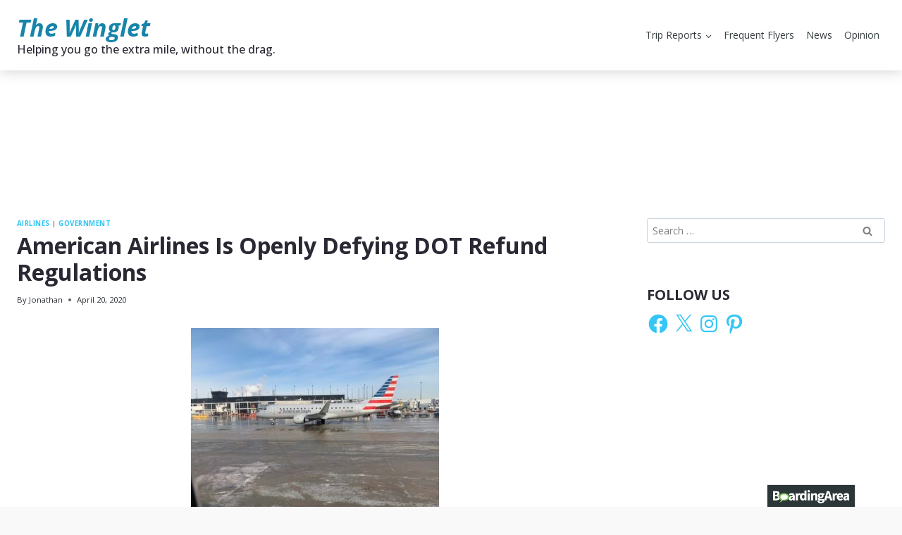

--- FILE ---
content_type: text/css
request_url: https://thewinglet.boardingarea.com/wp-content/themes/kadence-child-1.0/style.css?ver=100
body_size: 106
content:
/*!
Theme Name: Kadence Child
Theme URI: https://www.kadencewp.com/kadence-theme/
Template: kadence
Author: Kadence WP
Author URI: https://www.kadencewp.com/
Description: A child theme for the Kadence Theme.
Version: 1.0.0
License: GNU General Public License v3.0 (or later)
License URI: https://www.gnu.org/licenses/gpl-3.0.html
Text Domain: kadence-child
*/

/* Theme customization starts here
-------------------------------------------------------------- */

#masthead, #masthead .kadence-sticky-header.item-is-fixed:not(.item-at-start):not(.site-header-row-container):not(.site-main-header-wrap), #masthead .kadence-sticky-header.item-is-fixed:not(.item-at-start) > .site-header-row-container-inner {
    background: #ffffff;
    box-shadow: 0px 0px 20px rgb(0 0 0 / 20%);
}

.wp-site-blocks .post-thumbnail.kadence-thumbnail-ratio-inherit .post-thumbnail-inner {
    position: static;
    height: 100%;
}

.site-branding .site-description {
	margin: 0!important;
}

--- FILE ---
content_type: application/javascript; charset=utf-8
request_url: https://fundingchoicesmessages.google.com/f/AGSKWxWncVtL8dZ8Sva8EWuUA8tccnkdmBi5cbO4-1rBWSCzpGl9OHfZyL7jToNB2oBljmjnTtVOZqv1pXwjHpTPHF1H_flm2Yu2zaILN4VFMKgNKrZ-HBnwdhJiwJuZlSjnxHcjba6P4awtGYUZ2nlD2yYVBGDPLb9lZ3ZmWeP9iHQc76WdfFmRx3hgjmXF/_.com/adv_/circads./templates/ad./bottom-ads./468x70-
body_size: -1285
content:
window['6b0f715e-617a-43b6-ab28-30ab65cfdd3d'] = true;